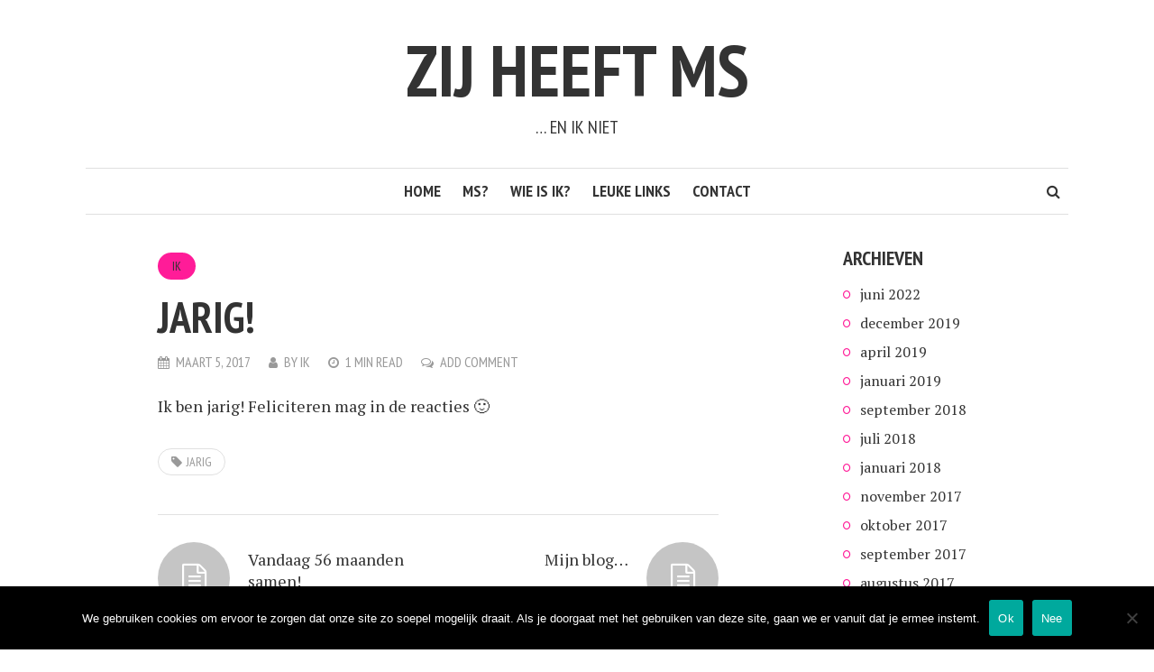

--- FILE ---
content_type: text/html; charset=UTF-8
request_url: https://www.zijheeftms.nl/2017/03/05/jarig-2/
body_size: 9889
content:
<!DOCTYPE html>
<html lang="nl-NL">
<head>
<meta charset="UTF-8">
<meta name="viewport" content="width=device-width, initial-scale=1">
<link rel="profile" href="http://gmpg.org/xfn/11">
<link rel="pingback" href="">
<title>Jarig! &#8211; Zij heeft MS</title>
<meta name='robots' content='max-image-preview:large' />
	<style>img:is([sizes="auto" i], [sizes^="auto," i]) { contain-intrinsic-size: 3000px 1500px }</style>
	<link rel='dns-prefetch' href='//use.fontawesome.com' />
<link rel='dns-prefetch' href='//fonts.googleapis.com' />
<link rel="alternate" type="application/rss+xml" title="Zij heeft MS &raquo; feed" href="https://www.zijheeftms.nl/feed/" />
<link rel="alternate" type="application/rss+xml" title="Zij heeft MS &raquo; reacties feed" href="https://www.zijheeftms.nl/comments/feed/" />
<link rel="alternate" type="application/rss+xml" title="Zij heeft MS &raquo; Jarig! reacties feed" href="https://www.zijheeftms.nl/2017/03/05/jarig-2/feed/" />
<script type="text/javascript">
/* <![CDATA[ */
window._wpemojiSettings = {"baseUrl":"https:\/\/s.w.org\/images\/core\/emoji\/16.0.1\/72x72\/","ext":".png","svgUrl":"https:\/\/s.w.org\/images\/core\/emoji\/16.0.1\/svg\/","svgExt":".svg","source":{"concatemoji":"https:\/\/www.zijheeftms.nl\/wp-includes\/js\/wp-emoji-release.min.js?ver=6.8.3"}};
/*! This file is auto-generated */
!function(s,n){var o,i,e;function c(e){try{var t={supportTests:e,timestamp:(new Date).valueOf()};sessionStorage.setItem(o,JSON.stringify(t))}catch(e){}}function p(e,t,n){e.clearRect(0,0,e.canvas.width,e.canvas.height),e.fillText(t,0,0);var t=new Uint32Array(e.getImageData(0,0,e.canvas.width,e.canvas.height).data),a=(e.clearRect(0,0,e.canvas.width,e.canvas.height),e.fillText(n,0,0),new Uint32Array(e.getImageData(0,0,e.canvas.width,e.canvas.height).data));return t.every(function(e,t){return e===a[t]})}function u(e,t){e.clearRect(0,0,e.canvas.width,e.canvas.height),e.fillText(t,0,0);for(var n=e.getImageData(16,16,1,1),a=0;a<n.data.length;a++)if(0!==n.data[a])return!1;return!0}function f(e,t,n,a){switch(t){case"flag":return n(e,"\ud83c\udff3\ufe0f\u200d\u26a7\ufe0f","\ud83c\udff3\ufe0f\u200b\u26a7\ufe0f")?!1:!n(e,"\ud83c\udde8\ud83c\uddf6","\ud83c\udde8\u200b\ud83c\uddf6")&&!n(e,"\ud83c\udff4\udb40\udc67\udb40\udc62\udb40\udc65\udb40\udc6e\udb40\udc67\udb40\udc7f","\ud83c\udff4\u200b\udb40\udc67\u200b\udb40\udc62\u200b\udb40\udc65\u200b\udb40\udc6e\u200b\udb40\udc67\u200b\udb40\udc7f");case"emoji":return!a(e,"\ud83e\udedf")}return!1}function g(e,t,n,a){var r="undefined"!=typeof WorkerGlobalScope&&self instanceof WorkerGlobalScope?new OffscreenCanvas(300,150):s.createElement("canvas"),o=r.getContext("2d",{willReadFrequently:!0}),i=(o.textBaseline="top",o.font="600 32px Arial",{});return e.forEach(function(e){i[e]=t(o,e,n,a)}),i}function t(e){var t=s.createElement("script");t.src=e,t.defer=!0,s.head.appendChild(t)}"undefined"!=typeof Promise&&(o="wpEmojiSettingsSupports",i=["flag","emoji"],n.supports={everything:!0,everythingExceptFlag:!0},e=new Promise(function(e){s.addEventListener("DOMContentLoaded",e,{once:!0})}),new Promise(function(t){var n=function(){try{var e=JSON.parse(sessionStorage.getItem(o));if("object"==typeof e&&"number"==typeof e.timestamp&&(new Date).valueOf()<e.timestamp+604800&&"object"==typeof e.supportTests)return e.supportTests}catch(e){}return null}();if(!n){if("undefined"!=typeof Worker&&"undefined"!=typeof OffscreenCanvas&&"undefined"!=typeof URL&&URL.createObjectURL&&"undefined"!=typeof Blob)try{var e="postMessage("+g.toString()+"("+[JSON.stringify(i),f.toString(),p.toString(),u.toString()].join(",")+"));",a=new Blob([e],{type:"text/javascript"}),r=new Worker(URL.createObjectURL(a),{name:"wpTestEmojiSupports"});return void(r.onmessage=function(e){c(n=e.data),r.terminate(),t(n)})}catch(e){}c(n=g(i,f,p,u))}t(n)}).then(function(e){for(var t in e)n.supports[t]=e[t],n.supports.everything=n.supports.everything&&n.supports[t],"flag"!==t&&(n.supports.everythingExceptFlag=n.supports.everythingExceptFlag&&n.supports[t]);n.supports.everythingExceptFlag=n.supports.everythingExceptFlag&&!n.supports.flag,n.DOMReady=!1,n.readyCallback=function(){n.DOMReady=!0}}).then(function(){return e}).then(function(){var e;n.supports.everything||(n.readyCallback(),(e=n.source||{}).concatemoji?t(e.concatemoji):e.wpemoji&&e.twemoji&&(t(e.twemoji),t(e.wpemoji)))}))}((window,document),window._wpemojiSettings);
/* ]]> */
</script>
<style id='wp-emoji-styles-inline-css' type='text/css'>

	img.wp-smiley, img.emoji {
		display: inline !important;
		border: none !important;
		box-shadow: none !important;
		height: 1em !important;
		width: 1em !important;
		margin: 0 0.07em !important;
		vertical-align: -0.1em !important;
		background: none !important;
		padding: 0 !important;
	}
</style>
<link rel='stylesheet' id='wp-block-library-css' href='https://www.zijheeftms.nl/wp-includes/css/dist/block-library/style.min.css?ver=6.8.3' type='text/css' media='all' />
<style id='classic-theme-styles-inline-css' type='text/css'>
/*! This file is auto-generated */
.wp-block-button__link{color:#fff;background-color:#32373c;border-radius:9999px;box-shadow:none;text-decoration:none;padding:calc(.667em + 2px) calc(1.333em + 2px);font-size:1.125em}.wp-block-file__button{background:#32373c;color:#fff;text-decoration:none}
</style>
<style id='global-styles-inline-css' type='text/css'>
:root{--wp--preset--aspect-ratio--square: 1;--wp--preset--aspect-ratio--4-3: 4/3;--wp--preset--aspect-ratio--3-4: 3/4;--wp--preset--aspect-ratio--3-2: 3/2;--wp--preset--aspect-ratio--2-3: 2/3;--wp--preset--aspect-ratio--16-9: 16/9;--wp--preset--aspect-ratio--9-16: 9/16;--wp--preset--color--black: #000000;--wp--preset--color--cyan-bluish-gray: #abb8c3;--wp--preset--color--white: #ffffff;--wp--preset--color--pale-pink: #f78da7;--wp--preset--color--vivid-red: #cf2e2e;--wp--preset--color--luminous-vivid-orange: #ff6900;--wp--preset--color--luminous-vivid-amber: #fcb900;--wp--preset--color--light-green-cyan: #7bdcb5;--wp--preset--color--vivid-green-cyan: #00d084;--wp--preset--color--pale-cyan-blue: #8ed1fc;--wp--preset--color--vivid-cyan-blue: #0693e3;--wp--preset--color--vivid-purple: #9b51e0;--wp--preset--gradient--vivid-cyan-blue-to-vivid-purple: linear-gradient(135deg,rgba(6,147,227,1) 0%,rgb(155,81,224) 100%);--wp--preset--gradient--light-green-cyan-to-vivid-green-cyan: linear-gradient(135deg,rgb(122,220,180) 0%,rgb(0,208,130) 100%);--wp--preset--gradient--luminous-vivid-amber-to-luminous-vivid-orange: linear-gradient(135deg,rgba(252,185,0,1) 0%,rgba(255,105,0,1) 100%);--wp--preset--gradient--luminous-vivid-orange-to-vivid-red: linear-gradient(135deg,rgba(255,105,0,1) 0%,rgb(207,46,46) 100%);--wp--preset--gradient--very-light-gray-to-cyan-bluish-gray: linear-gradient(135deg,rgb(238,238,238) 0%,rgb(169,184,195) 100%);--wp--preset--gradient--cool-to-warm-spectrum: linear-gradient(135deg,rgb(74,234,220) 0%,rgb(151,120,209) 20%,rgb(207,42,186) 40%,rgb(238,44,130) 60%,rgb(251,105,98) 80%,rgb(254,248,76) 100%);--wp--preset--gradient--blush-light-purple: linear-gradient(135deg,rgb(255,206,236) 0%,rgb(152,150,240) 100%);--wp--preset--gradient--blush-bordeaux: linear-gradient(135deg,rgb(254,205,165) 0%,rgb(254,45,45) 50%,rgb(107,0,62) 100%);--wp--preset--gradient--luminous-dusk: linear-gradient(135deg,rgb(255,203,112) 0%,rgb(199,81,192) 50%,rgb(65,88,208) 100%);--wp--preset--gradient--pale-ocean: linear-gradient(135deg,rgb(255,245,203) 0%,rgb(182,227,212) 50%,rgb(51,167,181) 100%);--wp--preset--gradient--electric-grass: linear-gradient(135deg,rgb(202,248,128) 0%,rgb(113,206,126) 100%);--wp--preset--gradient--midnight: linear-gradient(135deg,rgb(2,3,129) 0%,rgb(40,116,252) 100%);--wp--preset--font-size--small: 13px;--wp--preset--font-size--medium: 20px;--wp--preset--font-size--large: 36px;--wp--preset--font-size--x-large: 42px;--wp--preset--spacing--20: 0.44rem;--wp--preset--spacing--30: 0.67rem;--wp--preset--spacing--40: 1rem;--wp--preset--spacing--50: 1.5rem;--wp--preset--spacing--60: 2.25rem;--wp--preset--spacing--70: 3.38rem;--wp--preset--spacing--80: 5.06rem;--wp--preset--shadow--natural: 6px 6px 9px rgba(0, 0, 0, 0.2);--wp--preset--shadow--deep: 12px 12px 50px rgba(0, 0, 0, 0.4);--wp--preset--shadow--sharp: 6px 6px 0px rgba(0, 0, 0, 0.2);--wp--preset--shadow--outlined: 6px 6px 0px -3px rgba(255, 255, 255, 1), 6px 6px rgba(0, 0, 0, 1);--wp--preset--shadow--crisp: 6px 6px 0px rgba(0, 0, 0, 1);}:where(.is-layout-flex){gap: 0.5em;}:where(.is-layout-grid){gap: 0.5em;}body .is-layout-flex{display: flex;}.is-layout-flex{flex-wrap: wrap;align-items: center;}.is-layout-flex > :is(*, div){margin: 0;}body .is-layout-grid{display: grid;}.is-layout-grid > :is(*, div){margin: 0;}:where(.wp-block-columns.is-layout-flex){gap: 2em;}:where(.wp-block-columns.is-layout-grid){gap: 2em;}:where(.wp-block-post-template.is-layout-flex){gap: 1.25em;}:where(.wp-block-post-template.is-layout-grid){gap: 1.25em;}.has-black-color{color: var(--wp--preset--color--black) !important;}.has-cyan-bluish-gray-color{color: var(--wp--preset--color--cyan-bluish-gray) !important;}.has-white-color{color: var(--wp--preset--color--white) !important;}.has-pale-pink-color{color: var(--wp--preset--color--pale-pink) !important;}.has-vivid-red-color{color: var(--wp--preset--color--vivid-red) !important;}.has-luminous-vivid-orange-color{color: var(--wp--preset--color--luminous-vivid-orange) !important;}.has-luminous-vivid-amber-color{color: var(--wp--preset--color--luminous-vivid-amber) !important;}.has-light-green-cyan-color{color: var(--wp--preset--color--light-green-cyan) !important;}.has-vivid-green-cyan-color{color: var(--wp--preset--color--vivid-green-cyan) !important;}.has-pale-cyan-blue-color{color: var(--wp--preset--color--pale-cyan-blue) !important;}.has-vivid-cyan-blue-color{color: var(--wp--preset--color--vivid-cyan-blue) !important;}.has-vivid-purple-color{color: var(--wp--preset--color--vivid-purple) !important;}.has-black-background-color{background-color: var(--wp--preset--color--black) !important;}.has-cyan-bluish-gray-background-color{background-color: var(--wp--preset--color--cyan-bluish-gray) !important;}.has-white-background-color{background-color: var(--wp--preset--color--white) !important;}.has-pale-pink-background-color{background-color: var(--wp--preset--color--pale-pink) !important;}.has-vivid-red-background-color{background-color: var(--wp--preset--color--vivid-red) !important;}.has-luminous-vivid-orange-background-color{background-color: var(--wp--preset--color--luminous-vivid-orange) !important;}.has-luminous-vivid-amber-background-color{background-color: var(--wp--preset--color--luminous-vivid-amber) !important;}.has-light-green-cyan-background-color{background-color: var(--wp--preset--color--light-green-cyan) !important;}.has-vivid-green-cyan-background-color{background-color: var(--wp--preset--color--vivid-green-cyan) !important;}.has-pale-cyan-blue-background-color{background-color: var(--wp--preset--color--pale-cyan-blue) !important;}.has-vivid-cyan-blue-background-color{background-color: var(--wp--preset--color--vivid-cyan-blue) !important;}.has-vivid-purple-background-color{background-color: var(--wp--preset--color--vivid-purple) !important;}.has-black-border-color{border-color: var(--wp--preset--color--black) !important;}.has-cyan-bluish-gray-border-color{border-color: var(--wp--preset--color--cyan-bluish-gray) !important;}.has-white-border-color{border-color: var(--wp--preset--color--white) !important;}.has-pale-pink-border-color{border-color: var(--wp--preset--color--pale-pink) !important;}.has-vivid-red-border-color{border-color: var(--wp--preset--color--vivid-red) !important;}.has-luminous-vivid-orange-border-color{border-color: var(--wp--preset--color--luminous-vivid-orange) !important;}.has-luminous-vivid-amber-border-color{border-color: var(--wp--preset--color--luminous-vivid-amber) !important;}.has-light-green-cyan-border-color{border-color: var(--wp--preset--color--light-green-cyan) !important;}.has-vivid-green-cyan-border-color{border-color: var(--wp--preset--color--vivid-green-cyan) !important;}.has-pale-cyan-blue-border-color{border-color: var(--wp--preset--color--pale-cyan-blue) !important;}.has-vivid-cyan-blue-border-color{border-color: var(--wp--preset--color--vivid-cyan-blue) !important;}.has-vivid-purple-border-color{border-color: var(--wp--preset--color--vivid-purple) !important;}.has-vivid-cyan-blue-to-vivid-purple-gradient-background{background: var(--wp--preset--gradient--vivid-cyan-blue-to-vivid-purple) !important;}.has-light-green-cyan-to-vivid-green-cyan-gradient-background{background: var(--wp--preset--gradient--light-green-cyan-to-vivid-green-cyan) !important;}.has-luminous-vivid-amber-to-luminous-vivid-orange-gradient-background{background: var(--wp--preset--gradient--luminous-vivid-amber-to-luminous-vivid-orange) !important;}.has-luminous-vivid-orange-to-vivid-red-gradient-background{background: var(--wp--preset--gradient--luminous-vivid-orange-to-vivid-red) !important;}.has-very-light-gray-to-cyan-bluish-gray-gradient-background{background: var(--wp--preset--gradient--very-light-gray-to-cyan-bluish-gray) !important;}.has-cool-to-warm-spectrum-gradient-background{background: var(--wp--preset--gradient--cool-to-warm-spectrum) !important;}.has-blush-light-purple-gradient-background{background: var(--wp--preset--gradient--blush-light-purple) !important;}.has-blush-bordeaux-gradient-background{background: var(--wp--preset--gradient--blush-bordeaux) !important;}.has-luminous-dusk-gradient-background{background: var(--wp--preset--gradient--luminous-dusk) !important;}.has-pale-ocean-gradient-background{background: var(--wp--preset--gradient--pale-ocean) !important;}.has-electric-grass-gradient-background{background: var(--wp--preset--gradient--electric-grass) !important;}.has-midnight-gradient-background{background: var(--wp--preset--gradient--midnight) !important;}.has-small-font-size{font-size: var(--wp--preset--font-size--small) !important;}.has-medium-font-size{font-size: var(--wp--preset--font-size--medium) !important;}.has-large-font-size{font-size: var(--wp--preset--font-size--large) !important;}.has-x-large-font-size{font-size: var(--wp--preset--font-size--x-large) !important;}
:where(.wp-block-post-template.is-layout-flex){gap: 1.25em;}:where(.wp-block-post-template.is-layout-grid){gap: 1.25em;}
:where(.wp-block-columns.is-layout-flex){gap: 2em;}:where(.wp-block-columns.is-layout-grid){gap: 2em;}
:root :where(.wp-block-pullquote){font-size: 1.5em;line-height: 1.6;}
</style>
<link rel='stylesheet' id='cookie-notice-front-css' href='https://www.zijheeftms.nl/wp-content/plugins/cookie-notice/css/front.min.css?ver=2.5.7' type='text/css' media='all' />
<link rel='stylesheet' id='smr-fonts-css' href='https://fonts.googleapis.com/css?family=PT+Sans+Narrow%3A400%2C700%7CPT+Serif%3A400%2C700%2C400italic&#038;subset=latin%2Clatin-ext' type='text/css' media='all' />
<link rel='stylesheet' id='smr-bootstrap-css' href='https://www.zijheeftms.nl/wp-content/themes/shamrock/css/bootstrap/bootstrap.min.css?ver=1.1' type='text/css' media='screen, print' />
<link rel='stylesheet' id='smr-fontawesome-css' href='https://www.zijheeftms.nl/wp-content/themes/shamrock/css/fontawesome/css/font-awesome.min.css?ver=1.1' type='text/css' media='screen, print' />
<link rel='stylesheet' id='smr-style-css' href='https://www.zijheeftms.nl/wp-content/themes/shamrock/style.css?ver=1.1' type='text/css' media='screen, print' />
<style id='smr-style-inline-css' type='text/css'>
body,.main-navigation ul ul {background: #ffffff;}a{color: #ff1c98;}.site-navigation-wrapper{border-top: 1px solid rgba(153,153,153,0.3);border-bottom: 1px solid rgba(153,153,153,0.3);}.entry-content a:not(.more-link):not(.wp-block-button__link){color: #333333;background: -webkit-gradient(linear, 50% 100%, 50% 0%, color-stop(50%, #ffffff), color-stop(50%, #ff1c98));background: -moz-linear-gradient(bottom, #ffffff 50%, #ff1c98 50%);background: -webkit-linear-gradient(bottom, #ffffff 50%, #ff1c98 50%);background: linear-gradient(to top, #ffffff 50%, #ff1c98 50%);background-repeat: repeat-x;background-size: 2px 2px;background-position: 0 100%;text-shadow: 2px 0 #ffffff, 0px 2px #ffffff, -2px 0 #ffffff, 0 -2px #ffffff;}body,.site-header .site-title a,.smr-nofimg .smr-post.has-post-thumbnail .entry-title a,.smr-nofimg .smr-post.has-post-thumbnail .entry-header .entry-title,.sidebar a,.archive-head p,.smr-prev-next a,.smr-nav-search button.smr-search-submit,.sidebar .smr-search-form .smr-search-submit{color: #333333;}.has-post-thumbnail .entry-meta .meta-item, .has-post-thumbnail .entry-meta span, .has-post-thumbnail .entry-meta a{color: rgba(255,255,255,0.7);}.has-post-thumbnail .entry-meta a:hover{color: #FFF;}.main-navigation li:after{background: #ff1c98;}.smr-pagination a,.entry-meta a:hover,.sidebar a:hover,.sidebar li:before,.entry-content a:hover,.entry-title a:hover,.comment-list .comment-reply-link,.smr-author-box .smr-author-link,.sub-menu li:hover > a,.smr-nofimg .smr-post.has-post-thumbnail .entry-title a:hover,.smr-nofimg .has-post-thumbnail .entry-meta a:hover,.smr-post.format-video .entry-header .entry-title a:hover,.smr-post.format-gallery .entry-header .entry-title a:hover,.smr-post.format-audio .entry-header .entry-title a:hover,.smr-post.format-image .entry-header .entry-title a:hover,.smr-post.format-video .entry-header .entry-meta a:hover,.smr-post.format-audio .entry-header .entry-meta a:hover,.smr-post.format-gallery .entry-header .entry-meta a:hover,.smr-post.format-image .entry-header .entry-meta a:hover,.sidebar .tagcloud a:hover,.entry-footer .meta-tags a:hover,.smr-prev-next a:hover,.site-footer a:hover{color: #ff1c98;}.sidebar .tagcloud a:hover,.entry-footer .meta-tags a:hover,.smr-pagination a,.smr-pagination .page-numbers.current,.comment-list .comment-reply-link,.smr-author-box .smr-author-link,.more-link,.smr-pagelinks-nav a,.mks_autor_link_wrap a{border: 1px solid rgba(255,28,152,0.7)}.smr-pagination a:hover,.smr-pagination .page-numbers.current{background: #ff1c98;}.smr-format-action,.smr-format-action:hover,.comment-list .comment-reply-link:hover,.smr-author-box .smr-author-link:hover,.entry-content p .more-link:hover,.smr-pagelinks-nav a:hover,.mks_autor_link_wrap a:hover{color: #FFF;background: #ff1c98;}h1,h2,h3,h4,h5,h6,.h1,.h2,.h3,.h4,.h5,.h6,.entry-title a,.main-navigation a,.smr-nav-social a,.smr-nav-search button.smr-search-submit,.site-header .site-title a,.smr-post.format-video .entry-header .entry-title,.smr-post.format-gallery .entry-header .entry-title,.smr-post.format-audio .entry-header .entry-title,.smr-post.format-image .entry-header .entry-title,.smr-post.format-video .entry-header .entry-title a,.smr-post.format-gallery .entry-header .entry-title a,.smr-post.format-audio .entry-header .entry-title a,.smr-post.format-image .entry-header .entry-title a{color: #333333;}.post-categories a{background: #ff1c98;}.entry-meta .meta-item, .entry-meta span, .entry-meta a,.comment-metadata a,.entry-footer .meta-tags a,.smr-nofimg .has-post-thumbnail .entry-meta .meta-item, .smr-nofimg .has-post-thumbnail .entry-meta span, .smr-nofimg .has-post-thumbnail .entry-meta a,.smr-post.format-video .entry-header .entry-meta *,.smr-post.format-audio .entry-header .entry-meta *,.smr-post.format-gallery .entry-header .entry-meta *,.smr-post.format-image .entry-header .entry-meta *,.tagcloud a,.post-date,.sidebar .comment-author-link,.rss-date{color: #999999;}.smr-resp-separator{background: rgba(153,153,153,0.3);}input[type="text"],input[type="email"],input[type="url"],input[type="password"],textarea,select,.widget select{border: 1px solid rgba(153,153,153,0.7)}.entry-footer .meta-tags a,blockquote,.smr-post{border-color: rgba(153,153,153,0.3);}.comment-form .form-submit .submit,.mks_autor_link_wrap a,button, html input[type="button"], input[type="reset"], input[type="submit"]{border: 1px solid rgba(255,28,152,0.7);color: #ff1c98;}hr{border-top: 1px solid rgba(153,153,153,0.3);}.error404 .entry-content .smr-search-form .smr-search-submit,.not-found .smr-search-form .smr-search-submit{color: #333333;background: transparent;}.comment-form .form-submit .submit:hover,button:hover,html input[type="button"]:hover, input[type="reset"]:hover, input[type="submit"]:hover{color: #FFF;background: #ff1c98;}.site-footer a{color: #ffffff;}.mobile-nav{background: #ff1c98;}@media (max-width: 620px){.smr-post.has-post-thumbnail .entry-header .entry-title, .smr-post.has-post-thumbnail .entry-header .entry-title a{color: #333333;}.has-post-thumbnail .entry-meta .meta-item, .has-post-thumbnail .entry-meta span, .has-post-thumbnail .entry-meta a{color: #999999;}.has-post-thumbnail .entry-meta a:hover{color: #ff1c98;}}
</style>
<script type="text/javascript" id="cookie-notice-front-js-before">
/* <![CDATA[ */
var cnArgs = {"ajaxUrl":"https:\/\/www.zijheeftms.nl\/wp-admin\/admin-ajax.php","nonce":"e643978f17","hideEffect":"fade","position":"bottom","onScroll":false,"onScrollOffset":100,"onClick":false,"cookieName":"cookie_notice_accepted","cookieTime":2592000,"cookieTimeRejected":2592000,"globalCookie":false,"redirection":false,"cache":false,"revokeCookies":true,"revokeCookiesOpt":"manual"};
/* ]]> */
</script>
<script type="text/javascript" src="https://www.zijheeftms.nl/wp-content/plugins/cookie-notice/js/front.min.js?ver=2.5.7" id="cookie-notice-front-js"></script>
<script type="text/javascript" src="https://www.zijheeftms.nl/wp-includes/js/jquery/jquery.min.js?ver=3.7.1" id="jquery-core-js"></script>
<script type="text/javascript" src="https://www.zijheeftms.nl/wp-includes/js/jquery/jquery-migrate.min.js?ver=3.4.1" id="jquery-migrate-js"></script>
<link rel="https://api.w.org/" href="https://www.zijheeftms.nl/wp-json/" /><link rel="alternate" title="JSON" type="application/json" href="https://www.zijheeftms.nl/wp-json/wp/v2/posts/661" /><link rel="EditURI" type="application/rsd+xml" title="RSD" href="https://www.zijheeftms.nl/xmlrpc.php?rsd" />
<meta name="generator" content="WordPress 6.8.3" />
<link rel="canonical" href="https://www.zijheeftms.nl/2017/03/05/jarig-2/" />
<link rel='shortlink' href='https://www.zijheeftms.nl/?p=661' />
<link rel="alternate" title="oEmbed (JSON)" type="application/json+oembed" href="https://www.zijheeftms.nl/wp-json/oembed/1.0/embed?url=https%3A%2F%2Fwww.zijheeftms.nl%2F2017%2F03%2F05%2Fjarig-2%2F" />
<link rel="alternate" title="oEmbed (XML)" type="text/xml+oembed" href="https://www.zijheeftms.nl/wp-json/oembed/1.0/embed?url=https%3A%2F%2Fwww.zijheeftms.nl%2F2017%2F03%2F05%2Fjarig-2%2F&#038;format=xml" />
<style type="text/css">.recentcomments a{display:inline !important;padding:0 !important;margin:0 !important;}</style></head>

<body class="wp-singular post-template-default single single-post postid-661 single-format-standard wp-theme-shamrock cookies-not-set">

<div id="wrapper">

	<header id="masthead" class="container site-header" role="banner">
		<div class="col-lg-12 col-sm-12 col-xs-12">
			
			<div class="site-branding">
				
								
									<span class="site-title h1"><a href="https://www.zijheeftms.nl/" rel="home">Zij heeft MS</a></span>
				
									<p class="site-description">&#8230; en ik niet</p>
							</div>

		<div class="site-navigation-wrapper">

			
							<div id="smr-nav-search" class="smr-nav-search">
					<form class="smr-search-form" action="https://www.zijheeftms.nl/" method="get">
	<input name="s" class="smr-search-input" size="20" type="text" value="Type here to search..." onfocus="(this.value == 'Type here to search...') && (this.value = '')" onblur="(this.value == '') && (this.value = 'Type here to search...')" placeholder="Type here to search..." />
	<button type="submit" class="smr-search-submit"><i class="fa fa-search"></i></button> 
</form>				</div>
			
			<nav id="site-navigation" class="main-navigation" role="navigation">
					<ul id="smr-main-nav" class="smr-main-nav"><li id="menu-item-11363" class="menu-item menu-item-type-custom menu-item-object-custom menu-item-home menu-item-11363"><a href="https://www.zijheeftms.nl/">Home</a></li>
<li id="menu-item-72036" class="menu-item menu-item-type-post_type menu-item-object-page menu-item-72036"><a href="https://www.zijheeftms.nl/wat-is-ms/">MS?</a></li>
<li id="menu-item-72037" class="menu-item menu-item-type-post_type menu-item-object-page menu-item-72037"><a href="https://www.zijheeftms.nl/over-ik/">Wie is ik?</a></li>
<li id="menu-item-72035" class="menu-item menu-item-type-post_type menu-item-object-page menu-item-72035"><a href="https://www.zijheeftms.nl/links/">Leuke links</a></li>
<li id="menu-item-72034" class="menu-item menu-item-type-post_type menu-item-object-page menu-item-72034"><a href="https://www.zijheeftms.nl/contact/">Contact</a></li>
</ul>			</nav>

		</div>
		<span class="smr-hamburger"><i class="fa fa-bars"></i></span>
		<div class="smr-resp-separator"></div>
		</div>
	</header>

	<div id="content" class="container site-content">
		<div id="primary" class="content-area col-lg-9 col-md-8 col-sm-12 col-xs-12">
		<main id="main" class="site-main" role="main">
		
			
<article id="post-661" class="smr-post post-661 post type-post status-publish format-standard hentry category-ik tag-jarig">

	<div class="entry-header-wrapper">

		
		
		
		<header class="entry-header">

							<ul class="post-categories">
	<li><a href="https://www.zijheeftms.nl/category/ik/" rel="category tag">Ik</a></li></ul>			
			<h1 class="entry-title">Jarig!</h1>
							<div class="entry-meta">
					<div class="meta-item"><i class="fa fa-calendar"></i><span class="updated">maart 5, 2017</span></div><div class="meta-item"><i class="fa fa-user"></i><span class="vcard author"><span class="fn">by <a href="https://www.zijheeftms.nl/author/tenholter_2ranop9l/">Ik</a></span></span></div><div class="meta-item"><i class="fa fa-clock-o"></i>1 min read</div><div class="meta-item"><i class="fa fa-comments-o"></i><a href="https://www.zijheeftms.nl/2017/03/05/jarig-2/#respond">Add Comment</a></div>				</div>
			
		</header>

	</div>

	
	<div class="entry-content">
		<p>Ik ben jarig! Feliciteren mag in de reacties 🙂</p>
	</div>

</article>

							<footer class="entry-footer">
					<div class="meta-tags">
						<a href="https://www.zijheeftms.nl/tag/jarig/" rel="tag">Jarig</a>					</div>
				</footer>
			
							<div id="prev-next" class="smr-prev-next">
<div class="smr-post-separator"></div>
<div class="col-lg-6 col-md-6 col-sm-6 smr-nopadding smr-prev-post">
				<span class="smr-placeholder-img"><i class="fa fa-file-text-o"></i></span>		<a href="https://www.zijheeftms.nl/2017/02/13/vandaag-56-maanden-samen/" rel="prev">Vandaag 56 maanden samen!</a></div>

<div class="col-lg-6 col-md-6 col-sm-6 smr-nopadding smr-next-post">
				<span class="smr-placeholder-img"><i class="fa fa-file-text-o"></i></span>		<a href="https://www.zijheeftms.nl/2017/04/17/mijn-blog/" rel="next">Mijn blog&#8230;</a></div>
<div class="smr-post-separator"></div>
</div>			
							<div id="author-box" class="smr-author-box">

	<h3>About the author</h3>

	<img alt='' src='https://secure.gravatar.com/avatar/9e69e0194f66f5e88d8352716f9476dbe2b1991f3a0937ba02a9022314419208?s=60&#038;d=mm&#038;r=g' srcset='https://secure.gravatar.com/avatar/9e69e0194f66f5e88d8352716f9476dbe2b1991f3a0937ba02a9022314419208?s=120&#038;d=mm&#038;r=g 2x' class='avatar avatar-60 photo' height='60' width='60' decoding='async'/>	
	<h4>Ik</h4>

	<div class="clear"></div>
<a href="https://www.zijheeftms.nl/author/tenholter_2ranop9l/" class="smr-author-link smr-author-posts">View all posts</a>
 
	<a href="https://www.zijheeftms.nl" target="_blank" class="smr-author-link smr-website"><i class="fa fa fa-link"></i></a>
	
<div class="smr-post-separator"></div>
</div>				
								
<div id="comments" class="comments-area">

	
		  	<div id="respond" class="comment-respond">
		<h3 id="reply-title" class="comment-reply-title">Geef een reactie <small><a rel="nofollow" id="cancel-comment-reply-link" href="/2017/03/05/jarig-2/#respond" style="display:none;">Reactie annuleren</a></small></h3><form action="https://www.zijheeftms.nl/wp-comments-post.php" method="post" id="commentform" class="comment-form"><p class="comment-notes"><span id="email-notes">Je e-mailadres wordt niet gepubliceerd.</span> <span class="required-field-message">Vereiste velden zijn gemarkeerd met <span class="required">*</span></span></p><p class="comment-form-comment"><label for="comment">Reactie <span class="required">*</span></label> <textarea id="comment" name="comment" cols="45" rows="8" maxlength="65525" required></textarea></p><p class="comment-form-author"><label for="author">Naam <span class="required">*</span></label> <input id="author" name="author" type="text" value="" size="30" maxlength="245" autocomplete="name" required /></p>
<p class="comment-form-email"><label for="email">E-mail <span class="required">*</span></label> <input id="email" name="email" type="email" value="" size="30" maxlength="100" aria-describedby="email-notes" autocomplete="email" required /></p>
<p class="comment-form-url"><label for="url">Site</label> <input id="url" name="url" type="url" value="" size="30" maxlength="200" autocomplete="url" /></p>
<p class="comment-form-cookies-consent"><input id="wp-comment-cookies-consent" name="wp-comment-cookies-consent" type="checkbox" value="yes" /> <label for="wp-comment-cookies-consent">Mijn naam, e-mail en site opslaan in deze browser voor de volgende keer wanneer ik een reactie plaats.</label></p>
<p class="form-submit"><input name="submit" type="submit" id="submit" class="submit" value="Reactie plaatsen" /> <input type='hidden' name='comment_post_ID' value='661' id='comment_post_ID' />
<input type='hidden' name='comment_parent' id='comment_parent' value='0' />
</p><p style="display: none;"><input type="hidden" id="akismet_comment_nonce" name="akismet_comment_nonce" value="d9ddea4fe0" /></p><p style="display: none !important;" class="akismet-fields-container" data-prefix="ak_"><label>&#916;<textarea name="ak_hp_textarea" cols="45" rows="8" maxlength="100"></textarea></label><input type="hidden" id="ak_js_1" name="ak_js" value="21"/><script>document.getElementById( "ak_js_1" ).setAttribute( "value", ( new Date() ).getTime() );</script></p></form>	</div><!-- #respond -->
	<p class="akismet_comment_form_privacy_notice">Deze site gebruikt Akismet om spam te verminderen. <a href="https://akismet.com/privacy/" target="_blank" rel="nofollow noopener">Bekijk hoe je reactie gegevens worden verwerkt</a>.</p>	
</div>			
		
		</main>
	</div>

	<div id="sidebar" class="sidebar col-lg-3 widget-area col-md-4 col-sm-4 col-xs-12" role="complementary">
	
	<div id="archives-2" class="widget widget_archive"><h4 class="widget-title"><span>Archieven</span></h4>
			<ul>
					<li><a href='https://www.zijheeftms.nl/2022/06/'>juni 2022</a></li>
	<li><a href='https://www.zijheeftms.nl/2019/12/'>december 2019</a></li>
	<li><a href='https://www.zijheeftms.nl/2019/04/'>april 2019</a></li>
	<li><a href='https://www.zijheeftms.nl/2019/01/'>januari 2019</a></li>
	<li><a href='https://www.zijheeftms.nl/2018/09/'>september 2018</a></li>
	<li><a href='https://www.zijheeftms.nl/2018/07/'>juli 2018</a></li>
	<li><a href='https://www.zijheeftms.nl/2018/01/'>januari 2018</a></li>
	<li><a href='https://www.zijheeftms.nl/2017/11/'>november 2017</a></li>
	<li><a href='https://www.zijheeftms.nl/2017/10/'>oktober 2017</a></li>
	<li><a href='https://www.zijheeftms.nl/2017/09/'>september 2017</a></li>
	<li><a href='https://www.zijheeftms.nl/2017/08/'>augustus 2017</a></li>
	<li><a href='https://www.zijheeftms.nl/2017/07/'>juli 2017</a></li>
	<li><a href='https://www.zijheeftms.nl/2017/06/'>juni 2017</a></li>
	<li><a href='https://www.zijheeftms.nl/2017/05/'>mei 2017</a></li>
	<li><a href='https://www.zijheeftms.nl/2017/04/'>april 2017</a></li>
	<li><a href='https://www.zijheeftms.nl/2017/03/'>maart 2017</a></li>
	<li><a href='https://www.zijheeftms.nl/2017/02/'>februari 2017</a></li>
	<li><a href='https://www.zijheeftms.nl/2017/01/'>januari 2017</a></li>
	<li><a href='https://www.zijheeftms.nl/2016/12/'>december 2016</a></li>
	<li><a href='https://www.zijheeftms.nl/2016/11/'>november 2016</a></li>
	<li><a href='https://www.zijheeftms.nl/2016/10/'>oktober 2016</a></li>
	<li><a href='https://www.zijheeftms.nl/2016/09/'>september 2016</a></li>
	<li><a href='https://www.zijheeftms.nl/2016/08/'>augustus 2016</a></li>
	<li><a href='https://www.zijheeftms.nl/2016/07/'>juli 2016</a></li>
	<li><a href='https://www.zijheeftms.nl/2016/06/'>juni 2016</a></li>
	<li><a href='https://www.zijheeftms.nl/2016/05/'>mei 2016</a></li>
	<li><a href='https://www.zijheeftms.nl/2016/04/'>april 2016</a></li>
	<li><a href='https://www.zijheeftms.nl/2016/03/'>maart 2016</a></li>
	<li><a href='https://www.zijheeftms.nl/2016/02/'>februari 2016</a></li>
	<li><a href='https://www.zijheeftms.nl/2016/01/'>januari 2016</a></li>
	<li><a href='https://www.zijheeftms.nl/2015/12/'>december 2015</a></li>
	<li><a href='https://www.zijheeftms.nl/2015/11/'>november 2015</a></li>
	<li><a href='https://www.zijheeftms.nl/2015/10/'>oktober 2015</a></li>
	<li><a href='https://www.zijheeftms.nl/2015/07/'>juli 2015</a></li>
	<li><a href='https://www.zijheeftms.nl/2015/06/'>juni 2015</a></li>
	<li><a href='https://www.zijheeftms.nl/2014/03/'>maart 2014</a></li>
	<li><a href='https://www.zijheeftms.nl/2013/03/'>maart 2013</a></li>
			</ul>

			</div><div id="categories-2" class="widget widget_categories"><h4 class="widget-title"><span>Categorieën</span></h4>
			<ul>
					<li class="cat-item cat-item-2"><a href="https://www.zijheeftms.nl/category/mshackathon/">#MSHackathon</a>
</li>
	<li class="cat-item cat-item-3"><a href="https://www.zijheeftms.nl/category/aanval/">Aanval</a>
</li>
	<li class="cat-item cat-item-4"><a href="https://www.zijheeftms.nl/category/arena-moves/">ArenA MoveS</a>
</li>
	<li class="cat-item cat-item-5"><a href="https://www.zijheeftms.nl/category/arts/">Arts</a>
</li>
	<li class="cat-item cat-item-6"><a href="https://www.zijheeftms.nl/category/aubagio/">Aubagio</a>
</li>
	<li class="cat-item cat-item-7"><a href="https://www.zijheeftms.nl/category/blog/">Blog</a>
</li>
	<li class="cat-item cat-item-8"><a href="https://www.zijheeftms.nl/category/business/">Business</a>
</li>
	<li class="cat-item cat-item-9"><a href="https://www.zijheeftms.nl/category/cognitie/">Cognitie</a>
</li>
	<li class="cat-item cat-item-10"><a href="https://www.zijheeftms.nl/category/culture/">Culture</a>
</li>
	<li class="cat-item cat-item-11"><a href="https://www.zijheeftms.nl/category/dochterlief/">Dochterlief</a>
</li>
	<li class="cat-item cat-item-12"><a href="https://www.zijheeftms.nl/category/familie/">Familie</a>
</li>
	<li class="cat-item cat-item-13"><a href="https://www.zijheeftms.nl/category/food/">Food</a>
</li>
	<li class="cat-item cat-item-14"><a href="https://www.zijheeftms.nl/category/gevoelens/">Gevoelens</a>
</li>
	<li class="cat-item cat-item-15"><a href="https://www.zijheeftms.nl/category/hackamsterdam/">HackAMSterdam</a>
</li>
	<li class="cat-item cat-item-16"><a href="https://www.zijheeftms.nl/category/help/">HELP</a>
</li>
	<li class="cat-item cat-item-17"><a href="https://www.zijheeftms.nl/category/humor/">Humor</a>
</li>
	<li class="cat-item cat-item-18"><a href="https://www.zijheeftms.nl/category/ik/">Ik</a>
</li>
	<li class="cat-item cat-item-19"><a href="https://www.zijheeftms.nl/category/lifestyle/">Lifestyle</a>
</li>
	<li class="cat-item cat-item-20"><a href="https://www.zijheeftms.nl/category/mantelzorgelijk/">Mantelzorgelijk</a>
</li>
	<li class="cat-item cat-item-21"><a href="https://www.zijheeftms.nl/category/mri/">MRI</a>
</li>
	<li class="cat-item cat-item-22"><a href="https://www.zijheeftms.nl/category/ms/">MS</a>
</li>
	<li class="cat-item cat-item-23"><a href="https://www.zijheeftms.nl/category/ms-vereniging-nederland/">MS Vereniging Nederland</a>
</li>
	<li class="cat-item cat-item-24"><a href="https://www.zijheeftms.nl/category/msweb/">MSweb</a>
</li>
	<li class="cat-item cat-item-25"><a href="https://www.zijheeftms.nl/category/muziek/">Muziek</a>
</li>
	<li class="cat-item cat-item-26"><a href="https://www.zijheeftms.nl/category/onderzoek/">Onderzoek</a>
</li>
	<li class="cat-item cat-item-27"><a href="https://www.zijheeftms.nl/category/pseudo/">Pseudo</a>
</li>
	<li class="cat-item cat-item-28"><a href="https://www.zijheeftms.nl/category/strongerthanms/">strongerthanMS</a>
</li>
	<li class="cat-item cat-item-29"><a href="https://www.zijheeftms.nl/category/travel/">Travel</a>
</li>
	<li class="cat-item cat-item-30"><a href="https://www.zijheeftms.nl/category/vakantie/">Vakantie</a>
</li>
	<li class="cat-item cat-item-31"><a href="https://www.zijheeftms.nl/category/warm/">Warm</a>
</li>
	<li class="cat-item cat-item-32"><a href="https://www.zijheeftms.nl/category/werk/">Werk</a>
</li>
	<li class="cat-item cat-item-33"><a href="https://www.zijheeftms.nl/category/worldmsday/">WorldMSDay</a>
</li>
	<li class="cat-item cat-item-34"><a href="https://www.zijheeftms.nl/category/ziek/">Ziek</a>
</li>
	<li class="cat-item cat-item-35"><a href="https://www.zijheeftms.nl/category/zij/">Zij</a>
</li>
			</ul>

			</div><div id="meta-2" class="widget widget_meta"><h4 class="widget-title"><span>Meta</span></h4>
		<ul>
						<li><a href="https://www.zijheeftms.nl/wp-login.php">Login</a></li>
			<li><a href="https://www.zijheeftms.nl/feed/">Berichten feed</a></li>
			<li><a href="https://www.zijheeftms.nl/comments/feed/">Reacties feed</a></li>

			<li><a href="https://wordpress.org/">WordPress.org</a></li>
		</ul>

		</div></div>
</div>
</div>
	
<footer id="footer" class="site-footer" role="contentinfo">
	<div class="container">
		<div class="col-lg-12">
			<div class="site-info">
				Copyright &copy; 2026. Created by <a href="http://mekshq.com" target="_blank">Meks</a>. Powered by <a href="http://wordpress.org" target="_blank">WordPress</a>.			</div>

					</div>
	</div>
</footer>

<div class="mobile-nav">
    <ul id="menu-menu" class="smr-res-nav"><li class="menu-item menu-item-type-custom menu-item-object-custom menu-item-home menu-item-11363"><a href="https://www.zijheeftms.nl/">Home</a></li>
<li class="menu-item menu-item-type-post_type menu-item-object-page menu-item-72036"><a href="https://www.zijheeftms.nl/wat-is-ms/">MS?</a></li>
<li class="menu-item menu-item-type-post_type menu-item-object-page menu-item-72037"><a href="https://www.zijheeftms.nl/over-ik/">Wie is ik?</a></li>
<li class="menu-item menu-item-type-post_type menu-item-object-page menu-item-72035"><a href="https://www.zijheeftms.nl/links/">Leuke links</a></li>
<li class="menu-item menu-item-type-post_type menu-item-object-page menu-item-72034"><a href="https://www.zijheeftms.nl/contact/">Contact</a></li>
</ul>	
	
			<div id="smr-res-search" class="smr-res-search">
			<form class="smr-search-form" action="https://www.zijheeftms.nl/" method="get">
	<input name="s" class="smr-search-input" size="20" type="text" value="Type here to search..." onfocus="(this.value == 'Type here to search...') && (this.value = '')" onblur="(this.value == '') && (this.value = 'Type here to search...')" placeholder="Type here to search..." />
	<button type="submit" class="smr-search-submit"><i class="fa fa-search"></i></button> 
</form>		</div>
	    <a href="#" class="close-btn"><i class="fa fa-close"></i></a>
</div>

<script type="speculationrules">
{"prefetch":[{"source":"document","where":{"and":[{"href_matches":"\/*"},{"not":{"href_matches":["\/wp-*.php","\/wp-admin\/*","\/wp-content\/uploads\/*","\/wp-content\/*","\/wp-content\/plugins\/*","\/wp-content\/themes\/shamrock\/*","\/*\\?(.+)"]}},{"not":{"selector_matches":"a[rel~=\"nofollow\"]"}},{"not":{"selector_matches":".no-prefetch, .no-prefetch a"}}]},"eagerness":"conservative"}]}
</script>
<script type="text/javascript" src="https://www.zijheeftms.nl/wp-includes/js/comment-reply.min.js?ver=6.8.3" id="comment-reply-js" async="async" data-wp-strategy="async"></script>
<script type="text/javascript" src="https://www.zijheeftms.nl/wp-content/themes/shamrock/js/jquery.owl.carousel.min.js?ver=1.1" id="smr-owl-carousel-js"></script>
<script type="text/javascript" src="https://www.zijheeftms.nl/wp-content/themes/shamrock/js/jquery.magnific-popup.min.js?ver=1.1" id="smr-magnific-popup-js"></script>
<script type="text/javascript" src="https://www.zijheeftms.nl/wp-content/themes/shamrock/js/jquery.fitvids.js?ver=1.1" id="smr-fitvids-js"></script>
<script type="text/javascript" src="https://www.zijheeftms.nl/wp-content/themes/shamrock/js/custom.js?ver=1.1" id="smr-custom-js"></script>
<script type="text/javascript" src="https://use.fontawesome.com/30858dc40a.js?ver=4.0.7" id="kirki-fontawesome-font-js"></script>
<script type="text/javascript" src="https://ajax.googleapis.com/ajax/libs/webfont/1.6.26/webfont.js?ver=3.0.25" id="webfont-loader-js"></script>
<script defer type="text/javascript" src="https://www.zijheeftms.nl/wp-content/plugins/akismet/_inc/akismet-frontend.js?ver=1751696855" id="akismet-frontend-js"></script>

		<!-- Cookie Notice plugin v2.5.7 by Hu-manity.co https://hu-manity.co/ -->
		<div id="cookie-notice" role="dialog" class="cookie-notice-hidden cookie-revoke-hidden cn-position-bottom" aria-label="Cookie Notice" style="background-color: rgba(0,0,0,1);"><div class="cookie-notice-container" style="color: #fff"><span id="cn-notice-text" class="cn-text-container">We gebruiken cookies om ervoor te zorgen dat onze site zo soepel mogelijk draait. Als je doorgaat met het gebruiken van deze site, gaan we er vanuit dat je ermee instemt.</span><span id="cn-notice-buttons" class="cn-buttons-container"><button id="cn-accept-cookie" data-cookie-set="accept" class="cn-set-cookie cn-button" aria-label="Ok" style="background-color: #00a99d">Ok</button><button id="cn-refuse-cookie" data-cookie-set="refuse" class="cn-set-cookie cn-button" aria-label="Nee" style="background-color: #00a99d">Nee</button></span><span id="cn-close-notice" data-cookie-set="accept" class="cn-close-icon" title="Nee"></span></div>
			<div class="cookie-revoke-container" style="color: #fff"><span id="cn-revoke-text" class="cn-text-container">Je kunt je toestemming op elk moment intrekken met de knop toestemming intrekken.</span><span id="cn-revoke-buttons" class="cn-buttons-container"><button id="cn-revoke-cookie" class="cn-revoke-cookie cn-button" aria-label="Toestemming intrekken" style="background-color: #00a99d">Toestemming intrekken</button></span>
			</div>
		</div>
		<!-- / Cookie Notice plugin -->
</body>
</html>